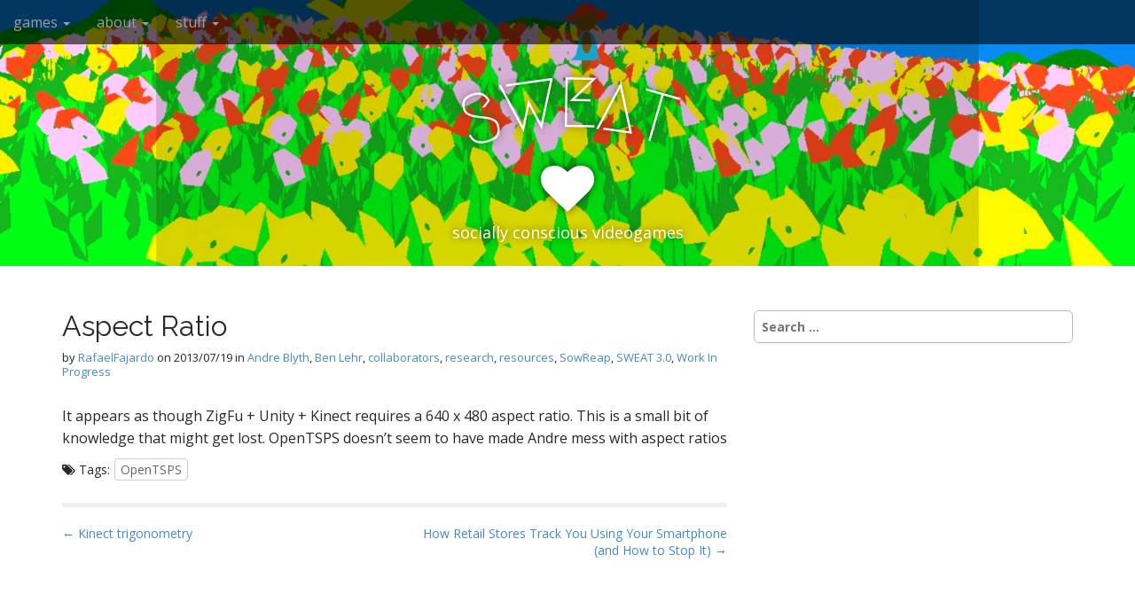

--- FILE ---
content_type: text/html; charset=UTF-8
request_url: https://sudor.org/2013/07/aspect-ratio/
body_size: 8529
content:
<!DOCTYPE html>
<html lang="en-US">
<head>
	<meta charset="UTF-8">
	<meta name="viewport" content="width=device-width, initial-scale=1.0">
	<link rel="profile" href="http://gmpg.org/xfn/11">
	<link rel="pingback" href="https://sudor.org/xmlrpc.php">
	<title>Aspect Ratio &#8211; SWEAT</title>
<meta name='robots' content='max-image-preview:large' />

<!-- java applet embed scripts -->
<script src="https://sudor.org/wp-content/plugins/java-applet-embed/data/jae_deployJava-min.js"></script>

<link rel='dns-prefetch' href='//stats.wp.com' />
<link rel='dns-prefetch' href='//fonts.googleapis.com' />
<link rel='dns-prefetch' href='//v0.wordpress.com' />
<link rel="alternate" type="application/rss+xml" title="SWEAT &raquo; Feed" href="https://sudor.org/feed/" />
<link rel="alternate" type="application/rss+xml" title="SWEAT &raquo; Comments Feed" href="https://sudor.org/comments/feed/" />
<script type="text/javascript">
/* <![CDATA[ */
window._wpemojiSettings = {"baseUrl":"https:\/\/s.w.org\/images\/core\/emoji\/14.0.0\/72x72\/","ext":".png","svgUrl":"https:\/\/s.w.org\/images\/core\/emoji\/14.0.0\/svg\/","svgExt":".svg","source":{"concatemoji":"https:\/\/sudor.org\/wp-includes\/js\/wp-emoji-release.min.js?ver=6.4.7"}};
/*! This file is auto-generated */
!function(i,n){var o,s,e;function c(e){try{var t={supportTests:e,timestamp:(new Date).valueOf()};sessionStorage.setItem(o,JSON.stringify(t))}catch(e){}}function p(e,t,n){e.clearRect(0,0,e.canvas.width,e.canvas.height),e.fillText(t,0,0);var t=new Uint32Array(e.getImageData(0,0,e.canvas.width,e.canvas.height).data),r=(e.clearRect(0,0,e.canvas.width,e.canvas.height),e.fillText(n,0,0),new Uint32Array(e.getImageData(0,0,e.canvas.width,e.canvas.height).data));return t.every(function(e,t){return e===r[t]})}function u(e,t,n){switch(t){case"flag":return n(e,"\ud83c\udff3\ufe0f\u200d\u26a7\ufe0f","\ud83c\udff3\ufe0f\u200b\u26a7\ufe0f")?!1:!n(e,"\ud83c\uddfa\ud83c\uddf3","\ud83c\uddfa\u200b\ud83c\uddf3")&&!n(e,"\ud83c\udff4\udb40\udc67\udb40\udc62\udb40\udc65\udb40\udc6e\udb40\udc67\udb40\udc7f","\ud83c\udff4\u200b\udb40\udc67\u200b\udb40\udc62\u200b\udb40\udc65\u200b\udb40\udc6e\u200b\udb40\udc67\u200b\udb40\udc7f");case"emoji":return!n(e,"\ud83e\udef1\ud83c\udffb\u200d\ud83e\udef2\ud83c\udfff","\ud83e\udef1\ud83c\udffb\u200b\ud83e\udef2\ud83c\udfff")}return!1}function f(e,t,n){var r="undefined"!=typeof WorkerGlobalScope&&self instanceof WorkerGlobalScope?new OffscreenCanvas(300,150):i.createElement("canvas"),a=r.getContext("2d",{willReadFrequently:!0}),o=(a.textBaseline="top",a.font="600 32px Arial",{});return e.forEach(function(e){o[e]=t(a,e,n)}),o}function t(e){var t=i.createElement("script");t.src=e,t.defer=!0,i.head.appendChild(t)}"undefined"!=typeof Promise&&(o="wpEmojiSettingsSupports",s=["flag","emoji"],n.supports={everything:!0,everythingExceptFlag:!0},e=new Promise(function(e){i.addEventListener("DOMContentLoaded",e,{once:!0})}),new Promise(function(t){var n=function(){try{var e=JSON.parse(sessionStorage.getItem(o));if("object"==typeof e&&"number"==typeof e.timestamp&&(new Date).valueOf()<e.timestamp+604800&&"object"==typeof e.supportTests)return e.supportTests}catch(e){}return null}();if(!n){if("undefined"!=typeof Worker&&"undefined"!=typeof OffscreenCanvas&&"undefined"!=typeof URL&&URL.createObjectURL&&"undefined"!=typeof Blob)try{var e="postMessage("+f.toString()+"("+[JSON.stringify(s),u.toString(),p.toString()].join(",")+"));",r=new Blob([e],{type:"text/javascript"}),a=new Worker(URL.createObjectURL(r),{name:"wpTestEmojiSupports"});return void(a.onmessage=function(e){c(n=e.data),a.terminate(),t(n)})}catch(e){}c(n=f(s,u,p))}t(n)}).then(function(e){for(var t in e)n.supports[t]=e[t],n.supports.everything=n.supports.everything&&n.supports[t],"flag"!==t&&(n.supports.everythingExceptFlag=n.supports.everythingExceptFlag&&n.supports[t]);n.supports.everythingExceptFlag=n.supports.everythingExceptFlag&&!n.supports.flag,n.DOMReady=!1,n.readyCallback=function(){n.DOMReady=!0}}).then(function(){return e}).then(function(){var e;n.supports.everything||(n.readyCallback(),(e=n.source||{}).concatemoji?t(e.concatemoji):e.wpemoji&&e.twemoji&&(t(e.twemoji),t(e.wpemoji)))}))}((window,document),window._wpemojiSettings);
/* ]]> */
</script>
<style id='wp-emoji-styles-inline-css' type='text/css'>

	img.wp-smiley, img.emoji {
		display: inline !important;
		border: none !important;
		box-shadow: none !important;
		height: 1em !important;
		width: 1em !important;
		margin: 0 0.07em !important;
		vertical-align: -0.1em !important;
		background: none !important;
		padding: 0 !important;
	}
</style>
<link rel='stylesheet' id='wp-block-library-css' href='https://sudor.org/wp-includes/css/dist/block-library/style.min.css?ver=6.4.7' type='text/css' media='all' />
<style id='wp-block-library-inline-css' type='text/css'>
.has-text-align-justify{text-align:justify;}
</style>
<link rel='stylesheet' id='mediaelement-css' href='https://sudor.org/wp-includes/js/mediaelement/mediaelementplayer-legacy.min.css?ver=4.2.17' type='text/css' media='all' />
<link rel='stylesheet' id='wp-mediaelement-css' href='https://sudor.org/wp-includes/js/mediaelement/wp-mediaelement.min.css?ver=6.4.7' type='text/css' media='all' />
<style id='classic-theme-styles-inline-css' type='text/css'>
/*! This file is auto-generated */
.wp-block-button__link{color:#fff;background-color:#32373c;border-radius:9999px;box-shadow:none;text-decoration:none;padding:calc(.667em + 2px) calc(1.333em + 2px);font-size:1.125em}.wp-block-file__button{background:#32373c;color:#fff;text-decoration:none}
</style>
<style id='global-styles-inline-css' type='text/css'>
body{--wp--preset--color--black: #000000;--wp--preset--color--cyan-bluish-gray: #abb8c3;--wp--preset--color--white: #ffffff;--wp--preset--color--pale-pink: #f78da7;--wp--preset--color--vivid-red: #cf2e2e;--wp--preset--color--luminous-vivid-orange: #ff6900;--wp--preset--color--luminous-vivid-amber: #fcb900;--wp--preset--color--light-green-cyan: #7bdcb5;--wp--preset--color--vivid-green-cyan: #00d084;--wp--preset--color--pale-cyan-blue: #8ed1fc;--wp--preset--color--vivid-cyan-blue: #0693e3;--wp--preset--color--vivid-purple: #9b51e0;--wp--preset--gradient--vivid-cyan-blue-to-vivid-purple: linear-gradient(135deg,rgba(6,147,227,1) 0%,rgb(155,81,224) 100%);--wp--preset--gradient--light-green-cyan-to-vivid-green-cyan: linear-gradient(135deg,rgb(122,220,180) 0%,rgb(0,208,130) 100%);--wp--preset--gradient--luminous-vivid-amber-to-luminous-vivid-orange: linear-gradient(135deg,rgba(252,185,0,1) 0%,rgba(255,105,0,1) 100%);--wp--preset--gradient--luminous-vivid-orange-to-vivid-red: linear-gradient(135deg,rgba(255,105,0,1) 0%,rgb(207,46,46) 100%);--wp--preset--gradient--very-light-gray-to-cyan-bluish-gray: linear-gradient(135deg,rgb(238,238,238) 0%,rgb(169,184,195) 100%);--wp--preset--gradient--cool-to-warm-spectrum: linear-gradient(135deg,rgb(74,234,220) 0%,rgb(151,120,209) 20%,rgb(207,42,186) 40%,rgb(238,44,130) 60%,rgb(251,105,98) 80%,rgb(254,248,76) 100%);--wp--preset--gradient--blush-light-purple: linear-gradient(135deg,rgb(255,206,236) 0%,rgb(152,150,240) 100%);--wp--preset--gradient--blush-bordeaux: linear-gradient(135deg,rgb(254,205,165) 0%,rgb(254,45,45) 50%,rgb(107,0,62) 100%);--wp--preset--gradient--luminous-dusk: linear-gradient(135deg,rgb(255,203,112) 0%,rgb(199,81,192) 50%,rgb(65,88,208) 100%);--wp--preset--gradient--pale-ocean: linear-gradient(135deg,rgb(255,245,203) 0%,rgb(182,227,212) 50%,rgb(51,167,181) 100%);--wp--preset--gradient--electric-grass: linear-gradient(135deg,rgb(202,248,128) 0%,rgb(113,206,126) 100%);--wp--preset--gradient--midnight: linear-gradient(135deg,rgb(2,3,129) 0%,rgb(40,116,252) 100%);--wp--preset--font-size--small: 13px;--wp--preset--font-size--medium: 20px;--wp--preset--font-size--large: 36px;--wp--preset--font-size--x-large: 42px;--wp--preset--spacing--20: 0.44rem;--wp--preset--spacing--30: 0.67rem;--wp--preset--spacing--40: 1rem;--wp--preset--spacing--50: 1.5rem;--wp--preset--spacing--60: 2.25rem;--wp--preset--spacing--70: 3.38rem;--wp--preset--spacing--80: 5.06rem;--wp--preset--shadow--natural: 6px 6px 9px rgba(0, 0, 0, 0.2);--wp--preset--shadow--deep: 12px 12px 50px rgba(0, 0, 0, 0.4);--wp--preset--shadow--sharp: 6px 6px 0px rgba(0, 0, 0, 0.2);--wp--preset--shadow--outlined: 6px 6px 0px -3px rgba(255, 255, 255, 1), 6px 6px rgba(0, 0, 0, 1);--wp--preset--shadow--crisp: 6px 6px 0px rgba(0, 0, 0, 1);}:where(.is-layout-flex){gap: 0.5em;}:where(.is-layout-grid){gap: 0.5em;}body .is-layout-flow > .alignleft{float: left;margin-inline-start: 0;margin-inline-end: 2em;}body .is-layout-flow > .alignright{float: right;margin-inline-start: 2em;margin-inline-end: 0;}body .is-layout-flow > .aligncenter{margin-left: auto !important;margin-right: auto !important;}body .is-layout-constrained > .alignleft{float: left;margin-inline-start: 0;margin-inline-end: 2em;}body .is-layout-constrained > .alignright{float: right;margin-inline-start: 2em;margin-inline-end: 0;}body .is-layout-constrained > .aligncenter{margin-left: auto !important;margin-right: auto !important;}body .is-layout-constrained > :where(:not(.alignleft):not(.alignright):not(.alignfull)){max-width: var(--wp--style--global--content-size);margin-left: auto !important;margin-right: auto !important;}body .is-layout-constrained > .alignwide{max-width: var(--wp--style--global--wide-size);}body .is-layout-flex{display: flex;}body .is-layout-flex{flex-wrap: wrap;align-items: center;}body .is-layout-flex > *{margin: 0;}body .is-layout-grid{display: grid;}body .is-layout-grid > *{margin: 0;}:where(.wp-block-columns.is-layout-flex){gap: 2em;}:where(.wp-block-columns.is-layout-grid){gap: 2em;}:where(.wp-block-post-template.is-layout-flex){gap: 1.25em;}:where(.wp-block-post-template.is-layout-grid){gap: 1.25em;}.has-black-color{color: var(--wp--preset--color--black) !important;}.has-cyan-bluish-gray-color{color: var(--wp--preset--color--cyan-bluish-gray) !important;}.has-white-color{color: var(--wp--preset--color--white) !important;}.has-pale-pink-color{color: var(--wp--preset--color--pale-pink) !important;}.has-vivid-red-color{color: var(--wp--preset--color--vivid-red) !important;}.has-luminous-vivid-orange-color{color: var(--wp--preset--color--luminous-vivid-orange) !important;}.has-luminous-vivid-amber-color{color: var(--wp--preset--color--luminous-vivid-amber) !important;}.has-light-green-cyan-color{color: var(--wp--preset--color--light-green-cyan) !important;}.has-vivid-green-cyan-color{color: var(--wp--preset--color--vivid-green-cyan) !important;}.has-pale-cyan-blue-color{color: var(--wp--preset--color--pale-cyan-blue) !important;}.has-vivid-cyan-blue-color{color: var(--wp--preset--color--vivid-cyan-blue) !important;}.has-vivid-purple-color{color: var(--wp--preset--color--vivid-purple) !important;}.has-black-background-color{background-color: var(--wp--preset--color--black) !important;}.has-cyan-bluish-gray-background-color{background-color: var(--wp--preset--color--cyan-bluish-gray) !important;}.has-white-background-color{background-color: var(--wp--preset--color--white) !important;}.has-pale-pink-background-color{background-color: var(--wp--preset--color--pale-pink) !important;}.has-vivid-red-background-color{background-color: var(--wp--preset--color--vivid-red) !important;}.has-luminous-vivid-orange-background-color{background-color: var(--wp--preset--color--luminous-vivid-orange) !important;}.has-luminous-vivid-amber-background-color{background-color: var(--wp--preset--color--luminous-vivid-amber) !important;}.has-light-green-cyan-background-color{background-color: var(--wp--preset--color--light-green-cyan) !important;}.has-vivid-green-cyan-background-color{background-color: var(--wp--preset--color--vivid-green-cyan) !important;}.has-pale-cyan-blue-background-color{background-color: var(--wp--preset--color--pale-cyan-blue) !important;}.has-vivid-cyan-blue-background-color{background-color: var(--wp--preset--color--vivid-cyan-blue) !important;}.has-vivid-purple-background-color{background-color: var(--wp--preset--color--vivid-purple) !important;}.has-black-border-color{border-color: var(--wp--preset--color--black) !important;}.has-cyan-bluish-gray-border-color{border-color: var(--wp--preset--color--cyan-bluish-gray) !important;}.has-white-border-color{border-color: var(--wp--preset--color--white) !important;}.has-pale-pink-border-color{border-color: var(--wp--preset--color--pale-pink) !important;}.has-vivid-red-border-color{border-color: var(--wp--preset--color--vivid-red) !important;}.has-luminous-vivid-orange-border-color{border-color: var(--wp--preset--color--luminous-vivid-orange) !important;}.has-luminous-vivid-amber-border-color{border-color: var(--wp--preset--color--luminous-vivid-amber) !important;}.has-light-green-cyan-border-color{border-color: var(--wp--preset--color--light-green-cyan) !important;}.has-vivid-green-cyan-border-color{border-color: var(--wp--preset--color--vivid-green-cyan) !important;}.has-pale-cyan-blue-border-color{border-color: var(--wp--preset--color--pale-cyan-blue) !important;}.has-vivid-cyan-blue-border-color{border-color: var(--wp--preset--color--vivid-cyan-blue) !important;}.has-vivid-purple-border-color{border-color: var(--wp--preset--color--vivid-purple) !important;}.has-vivid-cyan-blue-to-vivid-purple-gradient-background{background: var(--wp--preset--gradient--vivid-cyan-blue-to-vivid-purple) !important;}.has-light-green-cyan-to-vivid-green-cyan-gradient-background{background: var(--wp--preset--gradient--light-green-cyan-to-vivid-green-cyan) !important;}.has-luminous-vivid-amber-to-luminous-vivid-orange-gradient-background{background: var(--wp--preset--gradient--luminous-vivid-amber-to-luminous-vivid-orange) !important;}.has-luminous-vivid-orange-to-vivid-red-gradient-background{background: var(--wp--preset--gradient--luminous-vivid-orange-to-vivid-red) !important;}.has-very-light-gray-to-cyan-bluish-gray-gradient-background{background: var(--wp--preset--gradient--very-light-gray-to-cyan-bluish-gray) !important;}.has-cool-to-warm-spectrum-gradient-background{background: var(--wp--preset--gradient--cool-to-warm-spectrum) !important;}.has-blush-light-purple-gradient-background{background: var(--wp--preset--gradient--blush-light-purple) !important;}.has-blush-bordeaux-gradient-background{background: var(--wp--preset--gradient--blush-bordeaux) !important;}.has-luminous-dusk-gradient-background{background: var(--wp--preset--gradient--luminous-dusk) !important;}.has-pale-ocean-gradient-background{background: var(--wp--preset--gradient--pale-ocean) !important;}.has-electric-grass-gradient-background{background: var(--wp--preset--gradient--electric-grass) !important;}.has-midnight-gradient-background{background: var(--wp--preset--gradient--midnight) !important;}.has-small-font-size{font-size: var(--wp--preset--font-size--small) !important;}.has-medium-font-size{font-size: var(--wp--preset--font-size--medium) !important;}.has-large-font-size{font-size: var(--wp--preset--font-size--large) !important;}.has-x-large-font-size{font-size: var(--wp--preset--font-size--x-large) !important;}
.wp-block-navigation a:where(:not(.wp-element-button)){color: inherit;}
:where(.wp-block-post-template.is-layout-flex){gap: 1.25em;}:where(.wp-block-post-template.is-layout-grid){gap: 1.25em;}
:where(.wp-block-columns.is-layout-flex){gap: 2em;}:where(.wp-block-columns.is-layout-grid){gap: 2em;}
.wp-block-pullquote{font-size: 1.5em;line-height: 1.6;}
</style>
<link rel='stylesheet' id='arcade-basic-stylesheet-css' href='https://sudor.org/wp-content/themes/arcade-basic/style.css?ver=6.4.7' type='text/css' media='all' />
<link rel='stylesheet' id='arcade-basic-fonts-css' href='//fonts.googleapis.com/css?family=Megrim|Raleway|Open+Sans:400,400italic,700,700italic' type='text/css' media='all' />
<link rel='stylesheet' id='font-awesome-css' href='https://sudor.org/wp-content/themes/arcade-basic/library/css/font-awesome.css?ver=4.7.0' type='text/css' media='all' />
<link rel='stylesheet' id='jetpack_css-css' href='https://sudor.org/wp-content/plugins/jetpack/css/jetpack.css?ver=13.0.1' type='text/css' media='all' />
<script type="text/javascript" src="https://sudor.org/wp-includes/js/jquery/jquery.min.js?ver=3.7.1" id="jquery-core-js"></script>
<script type="text/javascript" src="https://sudor.org/wp-includes/js/jquery/jquery-migrate.min.js?ver=3.4.1" id="jquery-migrate-js"></script>
<link rel="https://api.w.org/" href="https://sudor.org/wp-json/" /><link rel="alternate" type="application/json" href="https://sudor.org/wp-json/wp/v2/posts/522" /><link rel="EditURI" type="application/rsd+xml" title="RSD" href="https://sudor.org/xmlrpc.php?rsd" />
<meta name="generator" content="WordPress 6.4.7" />
<link rel="canonical" href="https://sudor.org/2013/07/aspect-ratio/" />
<link rel='shortlink' href='https://wp.me/p6WBB8-8q' />
<link rel="alternate" type="application/json+oembed" href="https://sudor.org/wp-json/oembed/1.0/embed?url=https%3A%2F%2Fsudor.org%2F2013%2F07%2Faspect-ratio%2F" />
<link rel="alternate" type="text/xml+oembed" href="https://sudor.org/wp-json/oembed/1.0/embed?url=https%3A%2F%2Fsudor.org%2F2013%2F07%2Faspect-ratio%2F&#038;format=xml" />
	<style>img#wpstats{display:none}</style>
		<style>
.container { max-width: 1170px; }
</style>
	<style type="text/css" id="custom-background-css">
body.custom-background { background-color: #ffffff; }
</style>
	
<!-- Jetpack Open Graph Tags -->
<meta property="og:type" content="article" />
<meta property="og:title" content="Aspect Ratio" />
<meta property="og:url" content="https://sudor.org/2013/07/aspect-ratio/" />
<meta property="og:description" content="It appears as though ZigFu + Unity + Kinect requires a 640 x 480 aspect ratio. This is a small bit of knowledge that might get lost. OpenTSPS doesn&#8217;t seem to have made Andre mess with aspect …" />
<meta property="article:published_time" content="2013-07-19T22:46:04+00:00" />
<meta property="article:modified_time" content="2020-02-29T15:42:51+00:00" />
<meta property="og:site_name" content="SWEAT" />
<meta property="og:image" content="https://s0.wp.com/i/blank.jpg" />
<meta property="og:image:alt" content="" />
<meta property="og:locale" content="en_US" />
<meta name="twitter:text:title" content="Aspect Ratio" />
<meta name="twitter:card" content="summary" />

<!-- End Jetpack Open Graph Tags -->
</head>
<body class="post-template-default single single-post postid-522 single-format-standard custom-background no-fittext basic">

	<div id="page">

		<header id="header">
			<nav id="site-navigation" class="navbar navbar-inverse navbar-fixed-top" role="navigation">
				<h3 class="sr-only">Main menu</h3>
				<a class="sr-only" href="#primary" title="Skip to content">Skip to content</a>

				<div class="navbar-header">
					<button type="button" class="navbar-toggle" data-toggle="collapse" data-target=".navbar-collapse">
				        <span class="icon-bar"></span>
				        <span class="icon-bar"></span>
				        <span class="icon-bar"></span>
				    </button>
				</div>

				<div class="collapse navbar-collapse">
					<ul id="menu-navigation_0" class="nav navbar-nav"><li id="menu-item-20" class="menu-item menu-item-type-custom menu-item-object-custom menu-item-has-children dropdown menu-item-20"><a class="dropdown-toggle" data-toggle="dropdown" data-target="#" href="http://sudor.org/games">games <span class="caret"></span></a>
<ul class="dropdown-menu">
	<li id="menu-item-1938" class="menu-item menu-item-type-post_type menu-item-object-page menu-item-1938"><a href="https://sudor.org/migraciones/">Migraciones</a></li>
	<li id="menu-item-2035" class="menu-item menu-item-type-post_type menu-item-object-page menu-item-2035"><a href="https://sudor.org/sowreap-prospectus/">Sow/Reap Prospectus</a></li>
	<li id="menu-item-1047" class="menu-item menu-item-type-post_type menu-item-object-page menu-item-1047"><a href="https://sudor.org/sowreap/">Sow/Reap</a></li>
	<li id="menu-item-84" class="menu-item menu-item-type-post_type menu-item-object-page menu-item-has-children dropdown-submenu menu-item-84"><a class="dropdown-toggle" data-toggle="dropdown" data-target="#" href="https://sudor.org/juan-and-the-beanstalk/">Juan and the Beanstalk <span class="caret"></span></a>
<ul class="dropdown-menu">
		<li id="menu-item-74" class="menu-item menu-item-type-post_type menu-item-object-page menu-item-74"><a href="https://sudor.org/seeds-of-solitude/">Seeds of Solitude</a></li>
		<li id="menu-item-73" class="menu-item menu-item-type-post_type menu-item-object-page menu-item-73"><a href="https://sudor.org/fifa-fo-fum/">Fifa! Fo! Fum!</a></li>
		<li id="menu-item-72" class="menu-item menu-item-type-post_type menu-item-object-page menu-item-72"><a href="https://sudor.org/excite-burro/">Excite Burro!</a></li>
		<li id="menu-item-71" class="menu-item menu-item-type-post_type menu-item-object-page menu-item-71"><a href="https://sudor.org/juan-runner/">Juan Runner</a></li>
	</ul>
</li>
	<li id="menu-item-85" class="menu-item menu-item-type-post_type menu-item-object-page menu-item-has-children dropdown-submenu menu-item-85"><a class="dropdown-toggle" data-toggle="dropdown" data-target="#" href="https://sudor.org/border-games/">Border Games <span class="caret"></span></a>
<ul class="dropdown-menu">
		<li id="menu-item-31" class="menu-item menu-item-type-post_type menu-item-object-page menu-item-31"><a href="https://sudor.org/?page_id=23">Crosser</a></li>
		<li id="menu-item-30" class="menu-item menu-item-type-post_type menu-item-object-page menu-item-30"><a href="https://sudor.org/la-migra/">La Migra</a></li>
	</ul>
</li>
</ul>
</li>
<li id="menu-item-21" class="menu-item menu-item-type-custom menu-item-object-custom menu-item-has-children dropdown menu-item-21"><a class="dropdown-toggle" data-toggle="dropdown" data-target="#" href="http://sudor.org/about">about <span class="caret"></span></a>
<ul class="dropdown-menu">
	<li id="menu-item-70" class="menu-item menu-item-type-post_type menu-item-object-page menu-item-70"><a href="https://sudor.org/what-is-sweat/">What is SWEAT?</a></li>
	<li id="menu-item-69" class="menu-item menu-item-type-post_type menu-item-object-page menu-item-69"><a href="https://sudor.org/rafaelfajardo/">Rafael Fajardo</a></li>
	<li id="menu-item-68" class="menu-item menu-item-type-post_type menu-item-object-page menu-item-has-children dropdown-submenu menu-item-68"><a class="dropdown-toggle" data-toggle="dropdown" data-target="#" href="https://sudor.org/collaborators/">Collaborators <span class="caret"></span></a>
<ul class="dropdown-menu">
		<li id="menu-item-2034" class="menu-item menu-item-type-post_type menu-item-object-page menu-item-2034"><a href="https://sudor.org/collaborators/chris-gauthierdickey/">Chris GauthierDickey</a></li>
		<li id="menu-item-1056" class="menu-item menu-item-type-post_type menu-item-object-page menu-item-1056"><a href="https://sudor.org/collaborators/andreblyth/">Andre Blyth</a></li>
		<li id="menu-item-232" class="menu-item menu-item-type-post_type menu-item-object-page menu-item-232"><a href="https://sudor.org/collaborators/estebanfajardo/">Esteban Fajardo</a></li>
		<li id="menu-item-1060" class="menu-item menu-item-type-post_type menu-item-object-page menu-item-1060"><a href="https://sudor.org/collaborators/terigalvez/">Teri Galvez</a></li>
		<li id="menu-item-1064" class="menu-item menu-item-type-post_type menu-item-object-page menu-item-1064"><a href="https://sudor.org/collaborators/tomhoffmann/">Tommy Hoffmann</a></li>
		<li id="menu-item-1069" class="menu-item menu-item-type-post_type menu-item-object-page menu-item-1069"><a href="https://sudor.org/collaborators/benlehr/">Ben Lehr</a></li>
		<li id="menu-item-2044" class="menu-item menu-item-type-custom menu-item-object-custom menu-item-2044"><a href="http://www.scottleut.com">Scott Leutenegger</a></li>
		<li id="menu-item-2043" class="menu-item menu-item-type-custom menu-item-object-custom menu-item-2043"><a href="https://b4studio.com/about-b4">Kara Brittain (nee Cochran)</a></li>
		<li id="menu-item-2042" class="menu-item menu-item-type-custom menu-item-object-custom menu-item-2042"><a href="http://www.sudor.net/about/collaborators/larry_nguyen.html">Larry Nguyen</a></li>
		<li id="menu-item-2041" class="menu-item menu-item-type-custom menu-item-object-custom menu-item-2041"><a href="http://www.sudor.net/about/collaborators/glen_carlson.html">Glen Carlson</a></li>
		<li id="menu-item-2040" class="menu-item menu-item-type-custom menu-item-object-custom menu-item-2040"><a href="https://www.mobygames.com/developer/sheet/view/developerId,195380/">Chad Schmidt (on Moby)</a></li>
		<li id="menu-item-2039" class="menu-item menu-item-type-custom menu-item-object-custom menu-item-2039"><a href="http://www.sudor.net/about/collaborators/miguel_tarango.html">Miguel Angel Tarango</a></li>
		<li id="menu-item-2038" class="menu-item menu-item-type-custom menu-item-object-custom menu-item-2038"><a href="http://www.sudor.net/about/collaborators/ryan_molloy.html">Ryan Benjamin Molloy</a></li>
		<li id="menu-item-2037" class="menu-item menu-item-type-custom menu-item-object-custom menu-item-2037"><a href="http://www.sudor.net/about/collaborators/francisco_ortega.html">Francisco Ortega Grimaldo</a></li>
		<li id="menu-item-2036" class="menu-item menu-item-type-custom menu-item-object-custom menu-item-2036"><a href="http://www.sudor.net/about/collaborators/marco_ortega.html">Marco Antonio Ortega</a></li>
	</ul>
</li>
</ul>
</li>
<li id="menu-item-22" class="menu-item menu-item-type-custom menu-item-object-custom menu-item-has-children dropdown menu-item-22"><a class="dropdown-toggle" data-toggle="dropdown" data-target="#" href="http://sudor.org/stuff">stuff <span class="caret"></span></a>
<ul class="dropdown-menu">
	<li id="menu-item-66" class="menu-item menu-item-type-post_type menu-item-object-page menu-item-66"><a href="https://sudor.org/essays/">Essays</a></li>
	<li id="menu-item-67" class="menu-item menu-item-type-post_type menu-item-object-page menu-item-67"><a href="https://sudor.org/reviews/">Reviews</a></li>
	<li id="menu-item-83" class="menu-item menu-item-type-post_type menu-item-object-page menu-item-83"><a href="https://sudor.org/blog-old/">Blog (old)</a></li>
</ul>
</li>
</ul>				</div>
			</nav><!-- #site-navigation -->

			 <div class="title-card-wrapper">
                <div class="title-card">
    				<div id="site-meta">
						    					<div id="site-title">
    						<a href="https://sudor.org" title="SWEAT" rel="home">SWEAT</a>
    					</div>

    					    					<i class="fa fa-heart"></i>
    					
    					<div id="site-description">
    						socially conscious videogames    					</div>
						    					<a href="#" id="more-site" class="btn btn-default btn-lg">See More</a>
    				</div>

    							<img class="header-img" src="https://sudor.org/wp-content/uploads/2014/04/SowReap_2.jpg" alt="" />
							</div>
			</div>

		</header>

		<main>
	<div class="container">
		<div class="row">
			<div id="primary" class="col-md-8 hfeed">
				
						<article id="post-522" class="clearfix post-522 post type-post status-publish format-standard hentry category-andre_blyth category-ben_lehr category-collaborators category-research category-resources category-sowreap category-sweat_03 category-work-in-progress tag-opentsps xfolkentry">
		
	<h1 class="entry-title">Aspect Ratio</h1>
		<div class="entry-meta">
		by <span class="vcard author"><span class="fn"><a href="https://sudor.org/author/rafaelfajardo/" title="Posts by RafaelFajardo" rel="author">RafaelFajardo</a></span></span>&nbsp;on&nbsp;<a href="https://sudor.org/2013/07/aspect-ratio/" class="time"><time class="date published updated" datetime="2013-07-19">2013/07/19</time></a>&nbsp;in&nbsp;<a href="https://sudor.org/andre_blyth/" rel="category tag">Andre Blyth</a>, <a href="https://sudor.org/ben_lehr/" rel="category tag">Ben Lehr</a>, <a href="https://sudor.org/collaborators/" rel="category tag">collaborators</a>, <a href="https://sudor.org/research/" rel="category tag">research</a>, <a href="https://sudor.org/resources/" rel="category tag">resources</a>, <a href="https://sudor.org/sowreap/" rel="category tag">SowReap</a>, <a href="https://sudor.org/sweat_03/" rel="category tag">SWEAT 3.0</a>, <a href="https://sudor.org/work-in-progress/" rel="category tag">Work In Progress</a>	</div>
	
	    <div class="entry-content description clearfix">
		    <p>It appears as though ZigFu + Unity + Kinect requires a 640 x 480 aspect ratio. This is a small bit of knowledge that might get lost. OpenTSPS doesn&#8217;t seem to have made Andre mess with aspect ratios</p>
	    </div><!-- .entry-content -->
	    	<footer class="clearfix">
	    <p class="tags"><i class="fa fa-tags"></i> <span>Tags:</span><a href="https://sudor.org/tag/opentsps/" rel="tag">OpenTSPS</a></p>	</footer><!-- .entry -->
	</article><!-- #post-522 -->
					<div id="posts-pagination" class="clearfix">
						<h3 class="sr-only">Post navigation</h3>
						<div class="previous pull-left"><a href="https://sudor.org/2013/07/kinect-trigonometry/" rel="prev">&larr; Kinect trigonometry</a></div>
						<div class="next pull-right"><a href="https://sudor.org/2013/07/how-retail-stores-track-you-using-your-smartphone-and-how-to-stop-it/" rel="next">How Retail Stores Track You Using Your Smartphone (and How to Stop It) &rarr;</a></div>
					</div><!-- #posts-pagination -->

					
<div id="comments" class="comments-area">
	
	
	</div><!-- #comments .comments-area -->
							</div>
				<div id="secondary" class="col-md-4" role="complementary">
		<aside id="search-2" class="widget widget_search"><form role="search" method="get" class="search-form" action="https://sudor.org/">
				<label>
					<span class="screen-reader-text">Search for:</span>
					<input type="search" class="search-field" placeholder="Search &hellip;" value="" name="s" />
				</label>
				<input type="submit" class="search-submit" value="Search" />
			</form></aside>	</div><!-- #secondary.widget-area -->		</div>
	</div>

	</main><!-- main -->

	<footer id="footer" role="contentinfo">
		<div id="footer-content" class="container">
			<div class="row">
				<div class="copyright col-lg-12">
					<span class="pull-left">Copyright &copy; 2026  <a href="https://sudor.org">SWEAT</a>. All Rights Reserved.</span>
					<span class="credit-link pull-right"><i class="fa fa-leaf"></i>The Arcade Basic Theme by <a href="https://themes.bavotasan.com/themes/arcade">bavotasan.com</a>.</span>
				</div><!-- .col-lg-12 -->
			</div><!-- .row -->
		</div><!-- #footer-content.container -->
	</footer><!-- #footer -->
</div><!-- #page -->

<script type="text/javascript" src="https://sudor.org/wp-content/themes/arcade-basic/library/js/bootstrap.min.js?ver=3.0.3" id="bootstrap-js"></script>
<script type="text/javascript" src="https://sudor.org/wp-content/themes/arcade-basic/library/js/fillsize.js?ver=6.4.7" id="fillsize-js"></script>
<script type="text/javascript" src="https://sudor.org/wp-content/themes/arcade-basic/library/js/jquery.arctext.js?ver=6.4.7" id="arctext-js"></script>
<script type="text/javascript" id="arcade-basic-script-js-extra">
/* <![CDATA[ */
var arcade_basic_vars = {"arc":"400","fittext":""};
/* ]]> */
</script>
<script type="text/javascript" src="https://sudor.org/wp-content/themes/arcade-basic/library/js/theme.js?ver=6.4.7" id="arcade-basic-script-js"></script>
<script defer type="text/javascript" src="https://stats.wp.com/e-202603.js" id="jetpack-stats-js"></script>
<script type="text/javascript" id="jetpack-stats-js-after">
/* <![CDATA[ */
_stq = window._stq || [];
_stq.push([ "view", JSON.parse("{\"v\":\"ext\",\"blog\":\"102625570\",\"post\":\"522\",\"tz\":\"-7\",\"srv\":\"sudor.org\",\"j\":\"1:13.0.1\"}") ]);
_stq.push([ "clickTrackerInit", "102625570", "522" ]);
/* ]]> */
</script>
</body>
</html>